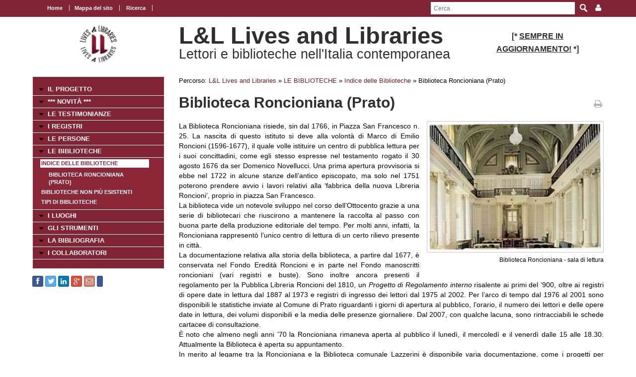

--- FILE ---
content_type: text/html; charset=UTF-8
request_url: https://www.movio.beniculturali.it/uniroma1/livesandlibraries/it/50/indice-delle-biblioteche/show/2/1186
body_size: 28174
content:
<!DOCTYPE html>
<!--[if lt IE 7]>      <html class="no-js lt-ie9 lt-ie8 lt-ie7"> <![endif]-->
<!--[if IE 7]>         <html class="no-js lt-ie9 lt-ie8"> <![endif]-->
<!--[if IE 8]>         <html class="no-js lt-ie9"> <![endif]-->
<!--[if gt IE 8]><!--> <html class="no-js"> <!--<![endif]-->
    <head><base href="https://www.movio.beniculturali.it/uniroma1/livesandlibraries/" />
        <meta charset="utf-8">
        <meta http-equiv="X-UA-Compatible" content="IE=edge,chrome=1">
        <title>Indice delle Biblioteche - L&amp;L Lives and Libraries</title>
        <meta name="viewport" content="width=device-width">
        <meta http-equiv="content-language" content="it" />
<meta name="keywords" content="" />
<meta name="description" content="" />        <script src="//ajax.googleapis.com/ajax/libs/jquery/1.8.2/jquery.min.js"></script>
        <script>window.jQuery || document.write('<script src="static/movio/templates/Movio/js/vendor/jquery-1.8.2.min.js"><\/script>')</script>
        <script src="static/movio/templates/Movio/js/vendor/modernizr-2.6.2.min.js"></script>
        <link rel="stylesheet" href="./cache/61171cf3fe37bba516ad472df37aaf65.css" type="text/css" media="screen" />        <link rel="stylesheet" type="text/css" href="static/movio/templates/Movio/../../../mediaelement/mediaelementplayer.css" charset="utf-8">
        <link rel="stylesheet" type="text/css" href="static/movio/templates/Movio/../../../js/slick/slick.css">
        <script type="text/javascript" src="./core/static/js/dejavu/loose/dejavu.min.js?v=1.6.0"></script><script type="text/javascript" src="./core/static/js/Glizy.js?v=1.6.0"></script><script type="text/javascript" src="./core/static/js/locale/it.js"></script><script type="text/javascript">
// <![CDATA[
if (typeof(Glizy)!='object') Glizy = {}; Glizy.baseUrl ="https://www.movio.beniculturali.it/uniroma1/livesandlibraries"; Glizy.ajaxUrl = "ajax.php?pageId=50&ajaxTarget=Page&action=";
// ]]>
</script><script type="text/javascript">
// <![CDATA[
if (typeof(Glizy)!='object') Glizy = {}; Glizy.slideShowSpeed = 8000;
// ]]>
</script><style type="text/css">h2 {
 font-family: "Titillium Web";
 font-size: 32pt;
 font-weight: normal 
 }</style><script type="text/javascript" src="./static/dagre-d3/d3.v3.js"></script><script type="text/javascript" src="./static/dagre-d3/dagre-d3.js"></script><script type="text/javascript" src="./static/dagre-d3/graphlib-dot.min.js"></script><link rel="stylesheet" type="text/css" media="all" href="./static/jquery/colorbox/glizy/colorbox.css" /><script type="text/javascript" src="./static/jquery/colorbox/jquery.colorbox-min.js"></script><script type="text/javascript">
// <![CDATA[
jQuery(document).ready(function() { jQuery("a.js-lightbox-image").colorbox({ photo:true, slideshow:true, slideshowAuto:true, slideshowSpeed: Glizy.slideShowSpeed, current: "{current} di {total}",
        previous: "precedente",
        next: "successiva",
        close: "chiudi",
        slideshowStart: "inizia slideshow",
        slideshowStop: "ferma slideshow" })  });
// ]]>
</script><script type="text/javascript">
// <![CDATA[
jQuery(document).ready(function() { jQuery("a.js-lightbox-inline").colorbox({inline:true, title: false})});
// ]]>
</script>    </head>
    <body class="page">
        <!--[if lt IE 7]>
            <p class="chromeframe">You are using an <strong>outdated</strong> browser. Please <a href="http://browsehappy.com/">upgrade your browser</a> or <a href="http://www.google.com/chromeframe/?redirect=true">activate Google Chrome Frame</a> to improve your experience.</p>
        <![endif]-->

		<!-- outer -->
        <div id="outer">
            <!-- metanavigation -->
            <div id="topbar">
                <div class="contentWrapper clearfix">
                    <nav class="langs">
                                            </nav>
                    <nav class="menu-top visible-tablet visible-desktop">
                        <ul class="navigationMenu" id="metanavigation"><li><a href="https://www.movio.beniculturali.it/uniroma1/livesandlibraries/it/1/l-l-lives-and-libraries" title="Home"><i class=""></i> Home</a></li><li><a href="https://www.movio.beniculturali.it/uniroma1/livesandlibraries/it/18/mappa-del-sito" title="Mappa del sito">Mappa del sito</a></li><li><a href="https://www.movio.beniculturali.it/uniroma1/livesandlibraries/it/ricerca" title="Ricerca"><i class=""></i> Ricerca</a></li></ul>                    </nav>

                    <div class="menu-dropdown pull-right">
                        <ul>
                            <li><a href="javascript:void(0)"><i class="icon fa fa-user"></i></a>
                                <ul id="cedf1f2a0251e5efaae513b563b817c95" class="dropdown-menu"><li><a href="https://www.movio.beniculturali.it/uniroma1/livesandlibraries/it/" title="Login">Login</a></li><li><a href="https://www.movio.beniculturali.it/uniroma1/livesandlibraries/it/" title="Registrati ora">Registrati ora</a></li><li><a href="https://www.movio.beniculturali.it/uniroma1/livesandlibraries/it/12/lost-password" title="Hai dimenticato la password?">Hai dimenticato la password?</a></li></ul>                            </li>
                        </ul>
                    </div>
                    <form method="get" class="top-search" action="https://www.movio.beniculturali.it/uniroma1/livesandlibraries/it/10/ricerca">
<p>
<label>Parola da ricercare:</label><input type="text" name="search" placeholder="Cerca"/>
<input type="submit" class="button" name="" value="Cerca"/>
</p>
</form>                </div>
            </div>
            <!-- metanavigation -->
            <div class="contentWrapper clearfix container-fluid">
                <!-- header -->
                <header class="clearfix row-fluid">
                    <div class="col-md-3 visible-tablet visible-desktop">
                        <p style="text-align: center;"><a href="it/1/l-l-lives-and-libraries"><img alt="logo 2" src="getImage.php?id=113&amp;w=170&amp;h=170&amp;c=0&amp;co=1&amp;f=0&amp;t=0&amp;.jpg" style="width: 80px; height: 80px;" title="logo 2" /></a></p>                    </div>
                    <div class="col-md-6">
                        <h1>L&L Lives and Libraries</h1>
                        <h2>Lettori e biblioteche nell'Italia contemporanea </h2>
                    </div>
                                        <div class="col-md-3 visible-tablet visible-desktop">
                        <h3 style="text-align: center;"><strong style="font-size: 1em;"><span><span>[*&nbsp;</span></span></strong><strong style="font-size: 1em;"><span><span><span style="text-decoration: underline;">SEMPRE IN AGGIORNAMENTO!</span></span></span></strong><strong style="font-size: 1em;"><span><span>&nbsp;*]</span></span></strong></h3>                    </div>
                                    </header>
                <!-- header -->

                <!-- show-nav-for-iphone -->
                <button type="button"  class="show-nav-for-iphone col-md-12" data-toggle="collapse" data-target="#nav-collapse">MENU DI NAVIGAZIONE</button>
                <!-- show-nav-for-iphone -->

               <!-- content-box -->
                <div class="content-box row-fluid">

            	<!-- aside sx -->
                <aside class="sx col-md-3">

                	<!-- nav-collapse -->
                	<div id="nav-collapse" class="collapse col-md-12">

                        <!-- nax sx -->
                        <nav class="menu-sx">
                            <ul class="navigationMenu" id="navigation"><li><a href="https://www.movio.beniculturali.it/uniroma1/livesandlibraries/it/6/il-progetto" title="IL PROGETTO">IL PROGETTO</a></li><li><a href="it/novita" title=" *** NOVITÀ ***"><i class=""></i>  *** NOVITÀ ***</a></li><li><a href="https://www.movio.beniculturali.it/uniroma1/livesandlibraries/it/155/le-testimonianze" title="LE TESTIMONIANZE">LE TESTIMONIANZE</a></li><li><a href="https://www.movio.beniculturali.it/uniroma1/livesandlibraries/it/20/i-registri" title="I REGISTRI">I REGISTRI</a></li><li><a href="https://www.movio.beniculturali.it/uniroma1/livesandlibraries/it/21/le-persone" title="LE PERSONE">LE PERSONE</a></li><li><a href="https://www.movio.beniculturali.it/uniroma1/livesandlibraries/it/22/le-biblioteche" title="LE BIBLIOTECHE">LE BIBLIOTECHE</a><ul><li><a href="it/indice-biblioteche" class="active" title="Indice delle Biblioteche"><i class=""></i> Indice delle Biblioteche</a><ul><li><a href="it/50/indice-delle-biblioteche/show/2/1186" title="Biblioteca Roncioniana (Prato)"><i class=""></i> Biblioteca Roncioniana (Prato)</a></li></ul></li><li><a href="it/indice-delle-biblioteche-non-piu-esistenti" title="Biblioteche non più esistenti"><i class=""></i> Biblioteche non più esistenti</a></li><li><a href="it/indice-dei-tipi-di-biblioteche" title="Tipi di Biblioteche"><i class=""></i> Tipi di Biblioteche</a></li></ul></li><li><a href="https://www.movio.beniculturali.it/uniroma1/livesandlibraries/it/23/i-luoghi" title="I LUOGHI">I LUOGHI</a></li><li><a href="https://www.movio.beniculturali.it/uniroma1/livesandlibraries/it/27/gli-strumenti" title="GLI STRUMENTI">GLI STRUMENTI</a></li><li><a href="https://www.movio.beniculturali.it/uniroma1/livesandlibraries/it/25/la-bibliografia" title="LA BIBLIOGRAFIA">LA BIBLIOGRAFIA</a></li><li><a href="https://www.movio.beniculturali.it/uniroma1/livesandlibraries/it/26/i-collaboratori" title="I COLLABORATORI">I COLLABORATORI</a></li></ul>                        </nav>
                        <!-- nav sx -->

                     </div>
                    <!-- nav-collapse -->

                    <!-- show-nav-for-iphone -->
                    <button type="button"  class="show-nav-for-iphone info-menu col-md-12" data-toggle="collapse" data-target="#nav-collapse-informazioni">INFORMAZIONI</button>
                    <!-- show-nav-for-iphone -->

                    <!-- nav-collapse -->
                	<div id="nav-collapse-informazioni" class="">
                                                
    
        <a target="_blank" style="background-image:none; text-decoration:none;" id="btn_facebook" name="facebook" href="https://facebook.com/sharer/sharer.php?u=https%3A%2F%2Fwww.movio.beniculturali.it%2Funiroma1%2Flivesandlibraries%2Fit%2F50%2Findice-delle-biblioteche%2Fshow%2F2%2F1186" title="Condividi su Facebook!" class="btn btn-facebook btn-social-icon btn-xs">
            <i style="text-decoration:none;" class="fa fa-facebook"></i>
        </a>
    
    
    

    
        <a target="_blank" style="background-image:none; text-decoration:none;" id="btn_twitter" name="twitter" href="https://twitter.com/share" title="Condividi su Twitter!" class="btn btn-twitter btn-social-icon btn-xs">
            <i style="text-decoration:none;" class="fa fa-twitter"></i>
        </a>
    
    
    

    
        <a target="_blank" style="background-image:none; text-decoration:none;" id="btn_linkedin" name="linkedin" href="http://www.linkedin.com/shareArticle?mini=true&amp;url=https%3A%2F%2Fwww.movio.beniculturali.it%2Funiroma1%2Flivesandlibraries%2Fit%2F50%2Findice-delle-biblioteche%2Fshow%2F2%2F1186&amp;title=Indice delle Biblioteche" title="Condividi su Linkedin!" class="btn btn-linkedin btn-social-icon btn-xs">
            <i style="text-decoration:none;" class="fa fa-linkedin"></i>
        </a>
    
    
    

    
        <a target="_blank" style="background-image:none; text-decoration:none;" id="btn_google-plus" name="google-plus" href="https://plus.google.com/share?url=https%3A%2F%2Fwww.movio.beniculturali.it%2Funiroma1%2Flivesandlibraries%2Fit%2F50%2Findice-delle-biblioteche%2Fshow%2F2%2F1186" title="Condividi su Google-plus!" class="btn btn-google-plus btn-social-icon btn-xs">
            <i style="text-decoration:none;" class="fa fa-google-plus"></i>
        </a>
    
    
    

    
        <a target="_blank" style="background-image:none; text-decoration:none;" id="btn_mail" name="mail" href="mailto:?body=Visita questa pagina: https%3A%2F%2Fwww.movio.beniculturali.it%2Funiroma1%2Flivesandlibraries%2Fit%2F50%2Findice-delle-biblioteche%2Fshow%2F2%2F1186&amp;subject=Indice delle Biblioteche" title="Invia link!" class="btn btn-adn btn-social-icon btn-xs">
            <i style="text-decoration:none;" class="fa fa-envelope-o"></i>
        </a>
    
    
    

    
    
        <script>/*<![CDATA[*/(function(d, s, id) {
          var js, fjs = d.getElementsByTagName(s)[0];
          if (d.getElementById(id)) return;
          js = d.createElement(s); js.id = id;
          js.src = "//connect.facebook.net/it_IT/sdk.js#xfbml=1&version=v2.0";
          fjs.parentNode.insertBefore(js, fjs);
        }(document, 'script', 'facebook-jssdk'));
        /*]]>*/</script>
        <div data-layout="button_count" data-action="like" data-show-faces="false" data-share="false" style="cursor: default;" id="btn_fbLike" name="fbLike" data-href="http://www.facebook.com/plugins/like.php?href=https%3A%2F%2Fwww.movio.beniculturali.it%2Funiroma1%2Flivesandlibraries%2Fit%2F50%2Findice-delle-biblioteche%2Fshow%2F2%2F1186&amp;width&amp;layout=box_count&amp;action=like&amp;show_faces=false&amp;share=false" class="fb-like btn btn-facebook btn-xs">
        </div>
        <div id="fb-root"></div>
    
    
                    </div>
                    <!-- nav-collapse -->

                </aside>
                <!-- aside sx -->

                <!-- article -->
                <article class="main-content col-md-9">

                	<!-- breadcrumb -->
                    <nav class="breadcrumb">
                        <ul class="">
	<li>Percorso:</li>
	<li><a href="https://www.movio.beniculturali.it/uniroma1/livesandlibraries/it/1/l-l-lives-and-libraries" title="L&amp;L  Lives and Libraries">L&amp;L  Lives and Libraries</a><span> &raquo; </span></li><li><a href="https://www.movio.beniculturali.it/uniroma1/livesandlibraries/it/22/le-biblioteche" title="LE BIBLIOTECHE">LE BIBLIOTECHE</a><span> &raquo; </span></li><li><a href="it/indice-biblioteche" title="Indice delle Biblioteche"><i class=""></i> Indice delle Biblioteche</a><span> &raquo; </span></li><li><span class="current">Biblioteca Roncioniana (Prato)</span></li>
</ul>                    </nav>
                    <!-- breadcrumb -->
                    <div class="box-title">
                        <h1>Biblioteca Roncioniana (Prato)</h1>                        <a href="javascript:window.print()" class="print-ico"><i class="fa fa-print fa fa-grey"></i></a>
                    </div>
                    <fieldset  id="relations"></fieldset><div class="clearfix">
  <div class="col-md-5 block-inner-aside pull-right col-xs-12">
    

    
      <figure class="main-img align-right clearfix">
        <a title="Biblioteca Roncioniana - sala di lettura" class="js-lightbox-image" href="getImage.php?id=659&amp;w=800&amp;h=600&amp;c=0&amp;co=1&amp;f=0&amp;t=0&amp;.jpg" data-type="image"><img  src="./cache/cache_5104218061df0aa1278adbcbf59a6986_a8a15a838315800bd482efd320f41752.jpg" alt="Biblioteca Roncioniana - sala di lettura" title="Biblioteca Roncioniana - sala di lettura" width="400" height="265"/></a>
        <figcaption class="description" style="max-width:400px">Biblioteca Roncioniana - sala di lettura</figcaption>
      </figure>
    

    <div style="width:490px;display:none" class="block-my-pop-up js-thesaurus-popup">
      <div style="top:0;right:0;margin:-15px 15px 0 0;" class="arrow"></div>
        <h2 class="block-title js-thesaurus-title"></h2>
        <div class="block-my-pop-up-container js-thesaurus-result" style="height: 400px;overflow:auto;">
            <div class="results-content"></div>
        </div>
    </div>
  </div>

  
    

      
        
          
          <p>La Biblioteca Roncioniana risiede, sin dal 1766, in Piazza San Francesco n. 25. La nascita di questo istituto si deve alla volont&agrave; di Marco di Emilio Roncioni (1596-1677), il quale volle istituire un centro di pubblica lettura per i suoi concittadini, come egli stesso espresse nel testamento rogato il 30 agosto 1676 da ser Domenico Novellucci. Una prima apertura provvisoria si ebbe nel 1722 in alcune stanze dell&rsquo;antico episcopato, ma solo nel 1751 poterono prendere avvio i lavori relativi alla &lsquo;fabbrica della nuova Libreria Roncioni&rsquo;, proprio in piazza San Francesco.<br />La biblioteca vide un notevole sviluppo nel corso dell&rsquo;Ottocento grazie a una serie di bibliotecari che riuscirono a mantenere la raccolta al passo con buona parte della produzione editoriale del tempo. Per molti anni, infatti, la Roncioniana rappresent&ograve; l&rsquo;unico centro di lettura di un certo rilievo presente in citt&agrave;.<br />La documentazione relativa alla storia della biblioteca, a partire dal 1677, &egrave; conservata nel Fondo Eredit&agrave; Roncioni e in parte nel Fondo manoscritti roncioniani (vari registri e buste). Sono inoltre ancora presenti il regolamento per la Pubblica Libreria Roncioni del 1810, un <em>Progetto di Regolamento interno</em> risalente ai primi del &lsquo;900, oltre ai registri di opere date in lettura dal 1887 al 1973 e registri di ingresso dei lettori dal 1975 al 2002. Per l&rsquo;arco di tempo dal 1976 al 2001 sono disponibili le statistiche inviate al Comune di Prato riguardanti i giorni di apertura al pubblico, l&rsquo;orario, il numero dei lettori e delle opere date in lettura, dei volumi disponibili e la media delle presenze giornaliere. Dal 2007, con qualche lacuna, sono rintracciabili le schede cartacee di consultazione.<br />&Egrave; noto che almeno negli anni &rsquo;70 la Roncioniana rimaneva aperta al pubblico il luned&igrave;, il mercoled&igrave; e il venerd&igrave; dalle 15 alle 18.30. Attualmente la Biblioteca &egrave; aperta su appuntamento.<br />In merito al legame tra la Roncioniana e la Biblioteca comunale Lazzerini &egrave; disponibile varia documentazione, come i progetti per l&rsquo;unione delle due biblioteche, relativi agli anni 1836-1928, e una convenzione stipulata tra Roncioniana e il Comune di Prato nel 1928.<br />I fondi della biblioteca sono prevalentemente di ambito umanistico, con un interesse particolare intorno alla storia e alla cultura locale. Pregevole &egrave; la raccolta di periodici pratesi editi tra 1867 e 1955 &ndash; videro la luce in quegli anni oltre 150 testate &ndash; dove &egrave; possibile rintracciare la storia e la vita della citt&agrave;, in particolare del suo sviluppo industriale. La biblioteca conserva, tra le altre, le carte del celebre filologo e archivista Cesare Guasti, con documentazione relativa soprattutto alla storia locale e regionale, e dalla quale emerge in filigrana gran parte della produzione bibliografica pratese.</p><p style="text-align: right;"><em>Letizia Vagli</em></p><p>Sito della Biblioteca: &lt;<a href="http://www.roncioniana.it/" rel="external">www.roncioniana.it/</a>&gt;</p><p>Anagrafe biblioteche italiane: &lt;<a href="http://anagrafe.iccu.sbn.it/isil/IT-PO0005" rel="external">anagrafe.iccu.sbn.it/isil/IT-PO0005</a>&gt;</p><p>&nbsp;</p><p><em>Archivi, biblioteche, musei pratesi: s</em><em>istema integrato per la storia locale: guida descrittiva</em>, a cura di Livia Draghici, Prato, Biblioteca comunale A. Lazzerini, 1994, p. 49-93.</p><p>&laquo;Bollettino roncioniano: periodico d&rsquo;informazione della Biblioteca Roncioniana di Prato&raquo;, a. I (2001).</p><p style="text-align: right;"><em>Si ringrazia Giovanni Pestelli<br />per le notizie e il supporto bibliografico</em></p>
        
      

      

      

      

    

      

      
        
          <div class="clearfix-left clearfix-right">
            
            <div class="slider imageList clearfix js-imageList">
              <div class="slide"><a title="Biblioteca Roncioniana - sala di lettura (1950 circa)" class="js-lightbox-image" href="getImage.php?id=1339&amp;w=800&amp;h=600&amp;c=0&amp;co=1&amp;f=0&amp;t=0&amp;.jpg" data-type="image"><img  src="./cache/cache_5104218061df0aa1278adbcbf59a6986_90d338ec2f5dea1556ac01d02f9a1cf9.jpg" alt="Biblioteca Roncioniana - sala di lettura (1950 circa)" title="Biblioteca Roncioniana - sala di lettura (1950 circa)" width="72" height="86"/></a></div>
            </div>
          </div>
        
      

      

      

    
  

  
  
  <span><article class="box collapsible big relationImageLink">
    <h1>Città <i class="ico-box fa fa-link"></i></h1>
    <button data-toggle="collapse" class="show-content-box" type="button" data-target="#attribute5"></button>
    <div class="collapse" id="attribute5">
        <div class="container">
            
                <div class='row-fluid'>
                    <div class="item col-md-4">
                        <figure><a href="https://www.movio.beniculturali.it/uniroma1/livesandlibraries/it/50/indice-delle-biblioteche/show/1/1185" title="Prato"><img  src="./cache/cache_5104218061df0aa1278adbcbf59a6986_8c1b3656ffb8c57e86e53d7f51a9f7c0.jpg" alt="Prato" title="Prato" width="86" height="86"/></a></figure>
                        <h2><a href="https://www.movio.beniculturali.it/uniroma1/livesandlibraries/it/50/indice-delle-biblioteche/show/1/1185" title="Prato">Prato</a></h2>
                    </div>
                </div>
            
        </div>
    </div>
</article><article class="box collapsible big relationLink">
    <h1>Tipi di biblioteche <i class="ico-box fa fa-link"></i></h1>
    <button data-toggle="collapse" class="show-content-box" type="button" data-target="#attribute31"></button>
    <div class="collapse" id="attribute31">
        <div class="container">
            <div class="row-fluid">
                <ul class="item-list">
                    <li><a href="https://www.movio.beniculturali.it/uniroma1/livesandlibraries/it/50/indice-delle-biblioteche/show/10/436" title="Biblioteche ecclesiastiche">Biblioteche ecclesiastiche</a></li>
                </ul>
            </div>
        </div>
    </div>
</article></span>
  <span><article class="box collapsible big relationLink">
    <h1>Testimonianze <i class="ico-box fa fa-link"></i></h1>
    <button data-toggle="collapse" class="show-content-box" type="button" data-target="#__entity4"></button>
    <div class="collapse" id="__entity4">
        <div class="container">
            <div class="row-fluid">
                <ul class="item-list">
                    <li><a href="https://www.movio.beniculturali.it/uniroma1/livesandlibraries/it/50/indice-delle-biblioteche/show/4/1188" title="Lumini (1910b)">Lumini (1910b)</a></li>
                </ul>
            </div>
        </div>
    </div>
</article></span>
  <span><article class="box collapsible big">
    <h1>Relazioni</h1>
    <button data-toggle="collapse" class="show-content-box" type="button" data-target="#document_graph"></button>
    <div id="document_graph" style="text-align: center;">
        <svg width="800" height="600">
          <g transform="translate(20, 20)"/>
        </svg>
    </div>
</article>
<script>
        function tryDraw() {
            var result;
            try {
                result = graphlibDot.parse('digraph \"\" {    \"Biblioteca Roncioniana (Prato)\" [label=\"<div class=\'main-node\'>Biblioteca Roncioniana (Prato)</div>\",style=\"rounded,filled\", height=0.4, color=\"#cfced3\", fillcolor=\"#cfced3\", fontcolor=white, fontsize=13];\"Prato\" [label=\"<div><a href=\'https://www.movio.beniculturali.it/uniroma1/livesandlibraries/it/50/indice-delle-biblioteche/show/1/1185\'>Prato</a></div>\"];\"Biblioteca Roncioniana (Prato)\" -> \"Città\";\"Città\" -> \"Prato\";\"Città\" [label=\"<div>Città</div>\"];\"Biblioteche ecclesiastiche\" [label=\"<div><a href=\'https://www.movio.beniculturali.it/uniroma1/livesandlibraries/it/50/indice-delle-biblioteche/show/10/436\'>Biblioteche ecclesiastiche</a></div>\"];\"Biblioteca Roncioniana (Prato)\" -> \"Tipi di biblioteche\";\"Tipi di biblioteche\" -> \"Biblioteche ecclesiastiche\";\"Tipi di biblioteche\" [label=\"<div>Tipi di biblioteche</div>\"];\"Biblioteche\" -> \"Biblioteca Roncioniana (Prato)\";\"Biblioteche\" [label=\"<div>Biblioteche</div>\"];\"Lumini (1910b)\" [label=\"<div><a href=\'https://www.movio.beniculturali.it/uniroma1/livesandlibraries/it/50/indice-delle-biblioteche/show/4/1188\'>Lumini (1910b)</a></div>\"];\"Biblioteche\" -> \"Lumini (1910b)\";\"Lumini (1910b)\" -> \"Testimonianze\";\"Testimonianze\" [label=\"<div>Testimonianze</div>\"];}');
            } catch (e) {
                alert('Errore di caricamento del grafo!');
                throw e;
            }

            if (result) {
                var svg = d3.select("svg");
                var svgGroup = svg.append('g');
                var renderer = new dagreD3.Renderer();
                var layout = renderer.run(result, svgGroup);

                //var parentWidth = parseInt($(svg).parent().css('width').replace('px', '')) - 250;
                var parentWidth = 800;
                svg.attr('width', parentWidth);
                svg.attr('height', layout.graph().height + 250);
                var xCenterOffset = (svg.attr('width') - layout.graph().width) / 2;
                svgGroup.attr('transform', 'translate(' + xCenterOffset + ', 100)');
            }
        }

        function fixBaseTagProblem() {
            $('g[class^="edgePaths"]').find('path').each(function() {
                $(this).attr('marker-end', 'url(' + window.location + '#arrowhead)');
            });
        }

        function selectRootNode() {
            $('div[class="main-node"]').parent().parent().parent().parent().children('rect').attr('class', 'main-node');
        }

        $(window).bind('load', function() {
            tryDraw();
            fixBaseTagProblem();
            selectRootNode();
            $('.collapsible').children('div').addClass('collapse');
        });
</script></span>


</div>                                	</article>
            	<!-- article -->

                </div>
               <!-- content-box -->

            </div>
            <!-- content -->

        </div>
        <!-- outer -->

       <footer>
            <div class="contentWrapper clearfix">
            	<div class="logo-footer">
                    <a href="http://www.movio.beniculturali.it" title="Movio"><img src="static/movio/templates/Movio/img/logo_movio.png" alt="Movio - Online Virtual Exhibition" title="Movio - Online Virtual Exhibition" width="109" height="44"></a>
                    <a href="http://web.uniroma1.it/lcm/home" rel="external" title=""><img alt="Logoi" title="Logoi" src="getImage.php?id=473"/></a>               </div>
                                <div class="box">
                    <div id="nav-collapse-box1">
                        <nav>
                           <ul class="navigationMenu" id="metanavigation"><li><a href="https://www.movio.beniculturali.it/uniroma1/livesandlibraries/it/1/l-l-lives-and-libraries" title="Home"><i class=""></i> Home</a></li><li><a href="https://www.movio.beniculturali.it/uniroma1/livesandlibraries/it/contatti" title="Contatti"><i class=""></i> Contatti</a></li></ul>                        </nav>
                    </div>
                </div>
                                            </div>
            <div id="info-page" class="visible-desktop">
                <div class="contentWrapper container-fluid">
                    <p class="pull-left">&copy;  Sapienza Università di Roma, Dipartimento di Lettere e culture moderne</p>
                    <p class="pull-right">pagina creata il 24/11/2018 23:52:16, ultima modifica 04/01/2021 18:57:03</p>
                </div>
            </div>
        </footer>

        <script src="static/movio/templates/Movio/js/bootstrap.min.js"></script>
        <script src="static/movio/templates/Movio/js/main.js"></script>
        <script src="static/movio/templates/Movio/../../js/movio.js"></script>
        <script src="static/movio/templates/Movio/../../../mediaelement/mediaelement-and-player.js" type="text/javascript"></script>
        <script src="static/movio/templates/Movio/../../../js/slick/slick.min.js"></script>
    </body>
</html>


--- FILE ---
content_type: text/javascript
request_url: https://www.movio.beniculturali.it/uniroma1/livesandlibraries/static/dagre-d3/graphlib-dot.min.js
body_size: 43292
content:
(function a(b,c,d){function e(g,h){if(!c[g]){if(!b[g]){var j=typeof require=="function"&&require;if(!h&&j)return j(g,!0);if(f)return f(g,!0);throw new Error("Cannot find module '"+g+"'")}var k=c[g]={exports:{}};b[g][0].call(k.exports,function(a){var c=b[g][1][a];return e(c?c:a)},k,k.exports,a,b,c,d)}return c[g].exports}var f=typeof require=="function"&&require;for(var g=0;g<d.length;g++)e(d[g]);return e})({1:[function(a,b,c){var d=typeof self!="undefined"?self:typeof window!="undefined"?window:{};d.graphlibDot=a("./index")},{"./index":2}],2:[function(a,b,c){var d=a("./lib/parse"),e=a("./lib/write"),f=a("./lib/version");b.exports={DotGraph:a("./lib/DotGraph"),DotDigraph:a("./lib/DotDigraph"),parse:d,decode:d,parseMany:d.parseMany,write:e,encode:e,version:f,type:"dot",buffer:!1}},{"./lib/DotDigraph":3,"./lib/DotGraph":4,"./lib/parse":8,"./lib/version":9,"./lib/write":10}],3:[function(a,b,c){var d=a("graphlib").CDigraph,e=a("./dotify"),f=e(d);b.exports=f,f.fromDigraph=function(a){var b=new f,c=a.graph();return c!==undefined&&b.graph(c),a.eachNode(function(a,c){c===undefined?b.addNode(a):b.addNode(a,c)}),a.eachEdge(function(a,c,d,e){e===undefined?b.addEdge(null,c,d):b.addEdge(null,c,d,e)}),b}},{"./dotify":7,graphlib:11}],4:[function(a,b,c){var d=a("graphlib").CGraph,e=a("./dotify"),f=e(d);b.exports=f,f.fromGraph=function(a){var b=new f,c=a.graph();return c!==undefined&&b.graph(c),a.eachNode(function(a,c){c===undefined?b.addNode(a):b.addNode(a,c)}),a.eachEdge(function(a,c,d,e){e===undefined?b.addEdge(null,c,d):b.addEdge(null,c,d,e)}),b}},{"./dotify":7,graphlib:11}],5:[function(a,b,c){function e(){this._indent="",this._content="",this._shouldIndent=!0}b.exports=e;var d="    ";e.prototype.indent=function(){this._indent+=d},e.prototype.unindent=function(){this._indent=this._indent.slice(d.length)},e.prototype.writeLine=function(a){this.write((a||"")+"\n"),this._shouldIndent=!0},e.prototype.write=function(a){this._shouldIndent&&(this._shouldIndent=!1,this._content+=this._indent),this._content+=a},e.prototype.toString=function(){return this._content}},{}],6:[function(a,b,c){b.exports=function(){function a(a){return'"'+a.replace(/\\/g,"\\\\").replace(/"/g,'\\"').replace(/\x08/g,"\\b").replace(/\t/g,"\\t").replace(/\n/g,"\\n").replace(/\f/g,"\\f").replace(/\r/g,"\\r").replace(/[\x00-\x07\x0B\x0E-\x1F\x80-\uFFFF]/g,escape)+'"'}var b={parse:function(b,c){function i(a,b,c){var d=a,e=c-a.length;for(var f=0;f<e;f++)d=b+d;return d}function j(a){var b=a.charCodeAt(0),c,d;return b<=255?(c="x",d=2):(c="u",d=4),"\\"+c+i(b.toString(16).toUpperCase(),"0",d)}function k(a){if(e<g)return;e>g&&(g=e,h=[]),h.push(a)}function l(){var a,b;b=m();if(b!==null){a=[];while(b!==null)a.push(b),b=m()}else a=null;return a}function m(){var a,c,d,g,h,i,j,l,m,o,p,q,r,s,t,u;s=e,t=e,a=[],c=N();while(c!==null)a.push(c),c=N();if(a!==null){u=e,c=J(),c!==null?(d=N(),d!==null?c=[c,d]:(c=null,e=u)):(c=null,e=u),c=c!==null?c:"";if(c!==null){d=K();if(d!==null){g=[],h=N();while(h!==null)g.push(h),h=N();if(g!==null){h=D(),h=h!==null?h:"";if(h!==null){i=[],j=N();while(j!==null)i.push(j),j=N();if(i!==null){b.charCodeAt(e)===123?(j="{",e++):(j=null,f===0&&k('"{"'));if(j!==null){l=[],m=N();while(m!==null)l.push(m),m=N();if(l!==null){m=n(),m=m!==null?m:"";if(m!==null){o=[],p=N();while(p!==null)o.push(p),p=N();if(o!==null){b.charCodeAt(e)===125?(p="}",e++):(p=null,f===0&&k('"}"'));if(p!==null){q=[],r=N();while(r!==null)q.push(r),r=N();q!==null?a=[a,c,d,g,h,i,j,l,m,o,p,q]:(a=null,e=t)}else a=null,e=t}else a=null,e=t}else a=null,e=t}else a=null,e=t}else a=null,e=t}else a=null,e=t}else a=null,e=t}else a=null,e=t}else a=null,e=t}else a=null,e=t}else a=null,e=t;return a!==null&&(a=function(a,b,c,d){return{type:b,id:c,stmts:d}}(s,a[2],a[4],a[8])),a===null&&(e=s),a}function n(){var a,c,d,g,h,i,j,l,m,n,p;m=e,n=e,a=o();if(a!==null){c=[],d=N();while(d!==null)c.push(d),d=N();if(c!==null){b.charCodeAt(e)===59?(d=";",e++):(d=null,f===0&&k('";"')),d=d!==null?d:"";if(d!==null){g=[],p=e,h=[],i=N();while(i!==null)h.push(i),i=N();if(h!==null){i=o();if(i!==null){j=[],l=N();while(l!==null)j.push(l),l=N();j!==null?(b.charCodeAt(e)===59?(l=";",e++):(l=null,f===0&&k('";"')),l=l!==null?l:"",l!==null?h=[h,i,j,l]:(h=null,e=p)):(h=null,e=p)}else h=null,e=p}else h=null,e=p;while(h!==null){g.push(h),p=e,h=[],i=N();while(i!==null)h.push(i),i=N();if(h!==null){i=o();if(i!==null){j=[],l=N();while(l!==null)j.push(l),l=N();j!==null?(b.charCodeAt(e)===59?(l=";",e++):(l=null,f===0&&k('";"')),l=l!==null?l:"",l!==null?h=[h,i,j,l]:(h=null,e=p)):(h=null,e=p)}else h=null,e=p}else h=null,e=p}g!==null?a=[a,c,d,g]:(a=null,e=n)}else a=null,e=n}else a=null,e=n}else a=null,e=n;return a!==null&&(a=function(a,b,c){var d=[b];for(var e=0;e<c.length;++e)d.push(c[e][1]);return d}(m,a[0],a[3])),a===null&&(e=m),a}function o(){var a;return a=p(),a===null&&(a=s(),a===null&&(a=t(),a===null&&(a=q(),a===null&&(a=r())))),a}function p(){var a,b,c,d,f;d=e,f=e,a=G(),a===null&&(a=E(),a===null&&(a=F()));if(a!==null){b=[],c=N();while(c!==null)b.push(c),c=N();b!==null?(c=u(),c!==null?a=[a,b,c]:(a=null,e=f)):(a=null,e=f)}else a=null,e=f;return a!==null&&(a=function(a,b,c){return{type:"attr",attrType:b,attrs:c||{}}}(d,a[0],a[2])),a===null&&(e=d),a}function q(){var a,c,d,g,h,i,j;i=e,j=e,a=D();if(a!==null){c=[],d=N();while(d!==null)c.push(d),d=N();if(c!==null){b.charCodeAt(e)===61?(d="=",e++):(d=null,f===0&&k('"="'));if(d!==null){g=[],h=N();while(h!==null)g.push(h),h=N();g!==null?(h=D(),h!==null?a=[a,c,d,g,h]:(a=null,e=j)):(a=null,e=j)}else a=null,e=j}else a=null,e=j}else a=null,e=j;return a!==null&&(a=function(a,b,c){var d={};return d[b]=c,{type:"inlineAttr",attrs:d}}(i,a[0],a[4])),a===null&&(e=i),a}function r(){var a,b,c,d,f;d=e,f=e,a=A();if(a!==null){b=[],c=N();while(c!==null)b.push(c),c=N();b!==null?(c=u(),c=c!==null?c:"",c!==null?a=[a,b,c]:(a=null,e=f)):(a=null,e=f)}else a=null,e=f;return a!==null&&(a=function(a,b,c){return{type:"node",id:b,attrs:c||{}}}(d,a[0],a[2])),a===null&&(e=d),a}function s(){var a,b,c,d,f,g,h;g=e,h=e,a=z();if(a!==null){b=[],c=N();while(c!==null)b.push(c),c=N();if(b!==null){c=x();if(c!==null){d=[],f=N();while(f!==null)d.push(f),f=N();d!==null?(f=u(),f=f!==null?f:"",f!==null?a=[a,b,c,d,f]:(a=null,e=h)):(a=null,e=h)}else a=null,e=h}else a=null,e=h}else a=null,e=h;return a!==null&&(a=function(a,b,c,d){var e=[b];for(var f=0;f<c.length;++f)e.push(c[f]);return{type:"edge",elems:e,attrs:d||{}}}(g,a[0],a[2],a[4])),a===null&&(e=g),a}function t(){var a,c,d,g,h,i,j,l,m,o;j=e,l=e,m=e,a=I();if(a!==null){c=[],d=N();while(d!==null)c.push(d),d=N();if(c!==null){o=e,d=D();if(d!==null){g=[],h=N();while(h!==null)g.push(h),h=N();g!==null?d=[d,g]:(d=null,e=o)}else d=null,e=o;d=d!==null?d:"",d!==null?a=[a,c,d]:(a=null,e=m)}else a=null,e=m}else a=null,e=m;a=a!==null?a:"";if(a!==null){b.charCodeAt(e)===123?(c="{",e++):(c=null,f===0&&k('"{"'));if(c!==null){d=[],g=N();while(g!==null)d.push(g),g=N();if(d!==null){g=n(),g=g!==null?g:"";if(g!==null){h=[],i=N();while(i!==null)h.push(i),i=N();h!==null?(b.charCodeAt(e)===125?(i="}",e++):(i=null,f===0&&k('"}"')),i!==null?a=[a,c,d,g,h,i]:(a=null,e=l)):(a=null,e=l)}else a=null,e=l}else a=null,e=l}else a=null,e=l}else a=null,e=l;return a!==null&&(a=function(a,b,c){return b=b[2]||[],{type:"subgraph",id:b[0],stmts:c}}(j,a[0],a[3])),a===null&&(e=j),a}function u(){var a,b,c,d,f,g,h;f=e,g=e,a=v();if(a!==null){b=[],h=e,c=[],d=N();while(d!==null)c.push(d),d=N();c!==null?(d=v(),d!==null?c=[c,d]:(c=null,e=h)):(c=null,e=h);while(c!==null){b.push(c),h=e,c=[],d=N();while(d!==null)c.push(d),d=N();c!==null?(d=v(),d!==null?c=[c,d]:(c=null,e=h)):(c=null,e=h)}b!==null?a=[a,b]:(a=null,e=g)}else a=null,e=g;return a!==null&&(a=function(a,b,c){var d=b;for(var e=0;e<c.length;++e)d=R(d,c[e][1]);return d}(f,a[0],a[1])),a===null&&(e=f),a}function v(){var a,c,d,g,h,i,j;i=e,j=e,b.charCodeAt(e)===91?(a="[",e++):(a=null,f===0&&k('"["'));if(a!==null){c=[],d=N();while(d!==null)c.push(d),d=N();if(c!==null){d=w(),d=d!==null?d:"";if(d!==null){g=[],h=N();while(h!==null)g.push(h),h=N();g!==null?(b.charCodeAt(e)===93?(h="]",e++):(h=null,f===0&&k('"]"')),h!==null?a=[a,c,d,g,h]:(a=null,e=j)):(a=null,e=j)}else a=null,e=j}else a=null,e=j}else a=null,e=j;return a!==null&&(a=function(a,b){return b}(i,a[2])),a===null&&(e=i),a}function w(){var a,c,d,g,h,i,j,l,m;j=e,l=e,a=y();if(a!==null){c=[],m=e,d=[],g=N();while(g!==null)d.push(g),g=N();if(d!==null){b.charCodeAt(e)===44?(g=",",e++):(g=null,f===0&&k('","')),g=g!==null?g:"";if(g!==null){h=[],i=N();while(i!==null)h.push(i),i=N();h!==null?(i=y(),i!==null?d=[d,g,h,i]:(d=null,e=m)):(d=null,e=m)}else d=null,e=m}else d=null,e=m;while(d!==null){c.push(d),m=e,d=[],g=N();while(g!==null)d.push(g),g=N();if(d!==null){b.charCodeAt(e)===44?(g=",",e++):(g=null,f===0&&k('","')),g=g!==null?g:"";if(g!==null){h=[],i=N();while(i!==null)h.push(i),i=N();h!==null?(i=y(),i!==null?d=[d,g,h,i]:(d=null,e=m)):(d=null,e=m)}else d=null,e=m}else d=null,e=m}c!==null?a=[a,c]:(a=null,e=l)}else a=null,e=l;return a!==null&&(a=function(a,b,c){var d=b;for(var e=0;e<c.length;++e)d=R(d,c[e][3]);return d}(j,a[0],a[1])),a===null&&(e=j),a}function x(){var a,c,d,g,h,i,j,l;i=e,j=e,l=e,b.substr(e,2)==="--"?(a="--",e+=2):(a=null,f===0&&k('"--"')),a!==null?(c=function(a){return Q}(e)?null:"",c!==null?a=[a,c]:(a=null,e=l)):(a=null,e=l),a===null&&(l=e,b.substr(e,2)==="->"?(a="->",e+=2):(a=null,f===0&&k('"->"')),a!==null?(c=function(a){return Q}(e)?"":null,c!==null?a=[a,c]:(a=null,e=l)):(a=null,e=l));if(a!==null){c=[],d=N();while(d!==null)c.push(d),d=N();if(c!==null){d=z();if(d!==null){g=[],h=N();while(h!==null)g.push(h),h=N();g!==null?(h=x(),h=h!==null?h:"",h!==null?a=[a,c,d,g,h]:(a=null,e=j)):(a=null,e=j)}else a=null,e=j}else a=null,e=j}else a=null,e=j;return a!==null&&(a=function(a,b,c){var d=[b];for(var e=0;e<c.length;++e)d.push(c[e]);return d}(i,a[2],a[4])),a===null&&(e=i),a}function y(){var a,c,d,g,h,i,j,l;i=e,j=e,a=D();if(a!==null){l=e,c=[],d=N();while(d!==null)c.push(d),d=N();if(c!==null){b.charCodeAt(e)===61?(d="=",e++):(d=null,f===0&&k('"="'));if(d!==null){g=[],h=N();while(h!==null)g.push(h),h=N();g!==null?(h=D(),h!==null?c=[c,d,g,h]:(c=null,e=l)):(c=null,e=l)}else c=null,e=l}else c=null,e=l;c=c!==null?c:"",c!==null?a=[a,c]:(a=null,e=j)}else a=null,e=j;return a!==null&&(a=function(a,b,c){var d={};return d[b]=c[3],d}(i,a[0],a[1])),a===null&&(e=i),a}function z(){var a,b;return a=t(),a===null&&(b=e,a=A(),a!==null&&(a=function(a,b){return{type:"node",id:b,attrs:{}}}(b,a)),a===null&&(e=b)),a}function A(){var a,b,c,d,f;d=e,f=e,a=D();if(a!==null){b=[],c=N();while(c!==null)b.push(c),c=N();b!==null?(c=B(),c=c!==null?c:"",c!==null?a=[a,b,c]:(a=null,e=f)):(a=null,e=f)}else a=null,e=f;return a!==null&&(a=function(a,b){return b}(d,a[0])),a===null&&(e=d),a}function B(){var a,c,d,g,h,i,j,l,m;l=e,b.charCodeAt(e)===58?(a=":",e++):(a=null,f===0&&k('":"'));if(a!==null){c=[],d=N();while(d!==null)c.push(d),d=N();if(c!==null){d=D();if(d!==null){g=[],h=N();while(h!==null)g.push(h),h=N();if(g!==null){m=e,b.charCodeAt(e)===58?(h=":",e++):(h=null,f===0&&k('":"'));if(h!==null){i=[],j=N();while(j!==null)i.push(j),j=N();i!==null?(j=C(),j!==null?h=[h,i,j]:(h=null,e=m)):(h=null,e=m)}else h=null,e=m;h=h!==null?h:"",h!==null?a=[a,c,d,g,h]:(a=null,e=l)}else a=null,e=l}else a=null,e=l}else a=null,e=l}else a=null,e=l;return a}function C(){var a;return b.substr(e,2)==="ne"?(a="ne",e+=2):(a=null,f===0&&k('"ne"')),a===null&&(b.substr(e,2)==="se"?(a="se",e+=2):(a=null,f===0&&k('"se"')),a===null&&(b.substr(e,2)==="sw"?(a="sw",e+=2):(a=null,f===0&&k('"sw"')),a===null&&(b.substr(e,2)==="nw"?(a="nw",e+=2):(a=null,f===0&&k('"nw"')),a===null&&(b.charCodeAt(e)===110?(a="n",e++):(a=null,f===0&&k('"n"')),a===null&&(b.charCodeAt(e)===101?(a="e",e++):(a=null,f===0&&k('"e"')),a===null&&(b.charCodeAt(e)===115?(a="s",e++):(a=null,f===0&&k('"s"')),a===null&&(b.charCodeAt(e)===119?(a="w",e++):(a=null,f===0&&k('"w"')),a===null&&(b.charCodeAt(e)===99?(a="c",e++):(a=null,f===0&&k('"c"')),a===null&&(b.charCodeAt(e)===95?(a="_",e++):(a=null,f===0&&k('"_"'))))))))))),a}function D(){var a,c,d,g,h,i,j,l,m;f++,i=e,j=e,/^[a-zA-Z\u0200-\u0377_]/.test(b.charAt(e))?(a=b.charAt(e),e++):(a=null,f===0&&k("[a-zA-Z\\u0200-\\u0377_]"));if(a!==null){c=[],/^[a-zA-Z\u0200-\u0377_0-9]/.test(b.charAt(e))?(d=b.charAt(e),e++):(d=null,f===0&&k("[a-zA-Z\\u0200-\\u0377_0-9]"));while(d!==null)c.push(d),/^[a-zA-Z\u0200-\u0377_0-9]/.test(b.charAt(e))?(d=b.charAt(e),e++):(d=null,f===0&&k("[a-zA-Z\\u0200-\\u0377_0-9]"));c!==null?a=[a,c]:(a=null,e=j)}else a=null,e=j;a!==null&&(a=function(a,b,c){return b+c.join("")}(i,a[0],a[1])),a===null&&(e=i);if(a===null){i=e,j=e,b.charCodeAt(e)===45?(a="-",e++):(a=null,f===0&&k('"-"')),a=a!==null?a:"";if(a!==null){b.charCodeAt(e)===46?(c=".",e++):(c=null,f===0&&k('"."'));if(c!==null){/^[0-9]/.test(b.charAt(e))?(g=b.charAt(e),e++):(g=null,f===0&&k("[0-9]"));if(g!==null){d=[];while(g!==null)d.push(g),/^[0-9]/.test(b.charAt(e))?(g=b.charAt(e),e++):(g=null,f===0&&k("[0-9]"))}else d=null;d!==null?a=[a,c,d]:(a=null,e=j)}else a=null,e=j}else a=null,e=j;a!==null&&(a=function(a,b,c,d){return b+c+d.join("")}(i,a[0],a[1],a[2])),a===null&&(e=i);if(a===null){i=e,j=e,b.charCodeAt(e)===45?(a="-",e++):(a=null,f===0&&k('"-"')),a=a!==null?a:"";if(a!==null){/^[0-9]/.test(b.charAt(e))?(d=b.charAt(e),e++):(d=null,f===0&&k("[0-9]"));if(d!==null){c=[];while(d!==null)c.push(d),/^[0-9]/.test(b.charAt(e))?(d=b.charAt(e),e++):(d=null,f===0&&k("[0-9]"))}else c=null;if(c!==null){l=e,b.charCodeAt(e)===46?(d=".",e++):(d=null,f===0&&k('"."'));if(d!==null){g=[],/^[0-9]/.test(b.charAt(e))?(h=b.charAt(e),e++):(h=null,f===0&&k("[0-9]"));while(h!==null)g.push(h),/^[0-9]/.test(b.charAt(e))?(h=b.charAt(e),e++):(h=null,f===0&&k("[0-9]"));g!==null?d=[d,g]:(d=null,e=l)}else d=null,e=l;d=d!==null?d:"",d!==null?a=[a,c,d]:(a=null,e=j)}else a=null,e=j}else a=null,e=j;a!==null&&(a=function(a,b,c,d){return b+c.join("")+(d[0]||"")+(d[1]||[]).join("")}(i,a[0],a[1],a[2])),a===null&&(e=i);if(a===null){i=e,j=e,b.charCodeAt(e)===34?(a='"',e++):(a=null,f===0&&k('"\\""'));if(a!==null){c=[],l=e,b.substr(e,2)==='\\"'?(d='\\"',e+=2):(d=null,f===0&&k('"\\\\\\""')),d!==null&&(d=function(a){return'"'}(l)),d===null&&(e=l),d===null&&(l=e,m=e,b.charCodeAt(e)===92?(d="\\",e++):(d=null,f===0&&k('"\\\\"')),d!==null?(/^[^"]/.test(b.charAt(e))?(g=b.charAt(e),e++):(g=null,f===0&&k('[^"]')),g!==null?d=[d,g]:(d=null,e=m)):(d=null,e=m),d!==null&&(d=function(a,b){return"\\"+b}(l,d[1])),d===null&&(e=l),d===null&&(/^[^"]/.test(b.charAt(e))?(d=b.charAt(e),e++):(d=null,f===0&&k('[^"]'))));while(d!==null)c.push(d),l=e,b.substr(e,2)==='\\"'?(d='\\"',e+=2):(d=null,f===0&&k('"\\\\\\""')),d!==null&&(d=function(a){return'"'}(l)),d===null&&(e=l),d===null&&(l=e,m=e,b.charCodeAt(e)===92?(d="\\",e++):(d=null,f===0&&k('"\\\\"')),d!==null?(/^[^"]/.test(b.charAt(e))?(g=b.charAt(e),e++):(g=null,f===0&&k('[^"]')),g!==null?d=[d,g]:(d=null,e=m)):(d=null,e=m),d!==null&&(d=function(a,b){return"\\"+b}(l,d[1])),d===null&&(e=l),d===null&&(/^[^"]/.test(b.charAt(e))?(d=b.charAt(e),e++):(d=null,f===0&&k('[^"]'))));c!==null?(b.charCodeAt(e)===34?(d='"',e++):(d=null,f===0&&k('"\\""')),d!==null?a=[a,c,d]:(a=null,e=j)):(a=null,e=j)}else a=null,e=j;a!==null&&(a=function(a,b){return b.join("")}(i,a[1])),a===null&&(e=i)}}}return f--,f===0&&a===null&&k("identifier"),a}function E(){var a,c;return c=e,b.substr(e,4).toLowerCase()==="node"?(a=b.substr(e,4),e+=4):(a=null,f===0&&k('"node"')),a!==null&&(a=function(a,b){return b.toLowerCase()}(c,a)),a===null&&(e=c),a}function F(){var a,c;return c=e,b.substr(e,4).toLowerCase()==="edge"?(a=b.substr(e,4),e+=4):(a=null,f===0&&k('"edge"')),a!==null&&(a=function(a,b){return b.toLowerCase()}(c,a)),a===null&&(e=c),a}function G(){var a,c;return c=e,b.substr(e,5).toLowerCase()==="graph"?(a=b.substr(e,5),e+=5):(a=null,f===0&&k('"graph"')),a!==null&&(a=function(a,b){return b.toLowerCase()}(c,a)),a===null&&(e=c),a}function H(){var a,c;return c=e,b.substr(e,7).toLowerCase()==="digraph"?(a=b.substr(e,7),e+=7):(a=null,f===0&&k('"digraph"')),a!==null&&(a=function(a,b){return b.toLowerCase()}(c,a)),a===null&&(e=c),a}function I(){var a,c;return c=e,b.substr(e,8).toLowerCase()==="subgraph"?(a=b.substr(e,8),e+=8):(a=null,f===0&&k('"subgraph"')),a!==null&&(a=function(a,b){return b.toLowerCase()}(c,a)),a===null&&(e=c),a}function J(){var a,c;return c=e,b.substr(e,6).toLowerCase()==="strict"?(a=b.substr(e,6),e+=6):(a=null,f===0&&k('"strict"')),a!==null&&(a=function(a,b){return b.toLowerCase()}(c,a)),a===null&&(e=c),a}function K(){var a,b;return a=G(),a===null&&(b=e,a=H(),a!==null&&(a=function(a,b){return Q=b==="digraph",b}(b,a)),a===null&&(e=b)),a}function L(){var a,c;f++,/^[ \t\r\n]/.test(b.charAt(e))?(c=b.charAt(e),e++):(c=null,f===0&&k("[ \\t\\r\\n]"));if(c!==null){a=[];while(c!==null)a.push(c),/^[ \t\r\n]/.test(b.charAt(e))?(c=b.charAt(e),e++):(c=null,f===0&&k("[ \\t\\r\\n]"))}else a=null;return f--,f===0&&a===null&&k("whitespace"),a}function M(){var a,c,d,g,h,i,j;f++,h=e,b.substr(e,2)==="//"?(a="//",e+=2):(a=null,f===0&&k('"//"'));if(a!==null){c=[],/^[^\n]/.test(b.charAt(e))?(d=b.charAt(e),e++):(d=null,f===0&&k("[^\\n]"));while(d!==null)c.push(d),/^[^\n]/.test(b.charAt(e))?(d=b.charAt(e),e++):(d=null,f===0&&k("[^\\n]"));c!==null?a=[a,c]:(a=null,e=h)}else a=null,e=h;if(a===null){h=e,b.substr(e,2)==="/*"?(a="/*",e+=2):(a=null,f===0&&k('"/*"'));if(a!==null){c=[],i=e,j=e,f++,b.substr(e,2)==="*/"?(d="*/",e+=2):(d=null,f===0&&k('"*/"')),f--,d===null?d="":(d=null,e=j),d!==null?(b.length>e?(g=b.charAt(e),e++):(g=null,f===0&&k("any character")),g!==null?d=[d,g]:(d=null,e=i)):(d=null,e=i);while(d!==null)c.push(d),i=e,j=e,f++,b.substr(e,2)==="*/"?(d="*/",e+=2):(d=null,f===0&&k('"*/"')),f--,d===null?d="":(d=null,e=j),d!==null?(b.length>e?(g=b.charAt(e),e++):(g=null,f===0&&k("any character")),g!==null?d=[d,g]:(d=null,e=i)):(d=null,e=i);c!==null?(b.substr(e,2)==="*/"?(d="*/",e+=2):(d=null,f===0&&k('"*/"')),d!==null?a=[a,c,d]:(a=null,e=h)):(a=null,e=h)}else a=null,e=h}return f--,f===0&&a===null&&k("comment"),a}function N(){var a;return a=L(),a===null&&(a=M()),a}function O(a){a.sort();var b=null,c=[];for(var d=0;d<a.length;d++)a[d]!==b&&(c.push(a[d]),b=a[d]);return c}function P(){var a=1,c=1,d=!1;for(var f=0;f<Math.max(e,g);f++){var h=b.charAt(f);h==="\n"?(d||a++,c=1,d=!1):h==="\r"||h==="\u2028"||h==="\u2029"?(a++,c=1,d=!0):(c++,d=!1)}return{line:a,column:c}}function R(a,b){var c={};for(var d in a)c[d]=a[d];for(var d in b)c[d]=b[d];return c}var d={start:l,graphStmt:m,stmtList:n,stmt:o,attrStmt:p,inlineAttrStmt:q,nodeStmt:r,edgeStmt:s,subgraphStmt:t,attrList:u,attrListBlock:v,aList:w,edgeRHS:x,idDef:y,nodeIdOrSubgraph:z,nodeId:A,port:B,compassPt:C,id:D,node:E,edge:F,graph:G,digraph:H,subgraph:I,strict:J,graphType:K,whitespace:L,comment:M,_:N};if(c!==undefined){if(d[c]===undefined)throw new Error("Invalid rule name: "+a(c)+".")}else c="start";var e=0,f=0,g=0,h=[],Q,S=d[c]();if(S===null||e!==b.length){var T=Math.max(e,g),U=T<b.length?b.charAt(T):null,V=P();throw new this.SyntaxError(O(h),U,T,V.line,V.column)}return S},toSource:function(){return this._source}};return b.SyntaxError=function(b,c,d,e,f){function g(b,c){var d,e;switch(b.length){case 0:d="end of input";break;case 1:d=b[0];break;default:d=b.slice(0,b.length-1).join(", ")+" or "+b[b.length-1]}return e=c?a(c):"end of input","Expected "+d+" but "+e+" found."}this.name="SyntaxError",this.expected=b,this.found=c,this.message=g(b,c),this.offset=d,this.line=e,this.column=f},b.SyntaxError.prototype=Error.prototype,b}()},{}],7:[function(a,b,c){function d(a){function b(){a.call(this),this.graph({})}return b.prototype=new a,b.prototype.constructor=b,b.prototype.graph=function(b){return arguments.length<1?a.prototype.graph.call(this):(this._checkValueType(b),a.prototype.graph.call(this,b))},b.prototype.node=function(b,c){return arguments.length<2?a.prototype.node.call(this,b):(this._checkValueType(c),a.prototype.node.call(this,b,c))},b.prototype.addNode=function(b,c){return arguments.length<2&&(c={}),this._checkValueType(c),a.prototype.addNode.call(this,b,c)},b.prototype.edge=function(b,c){return arguments.length<2?a.prototype.edge.call(this,b):(this._checkValueType(c),a.prototype.edge.call(this,b,c))},b.prototype.addEdge=function(b,c,d,e){return arguments.length<4&&(e={}),this._checkValueType(e),a.prototype.addEdge.call(this,b,c,d,e)},b.prototype._checkValueType=function(a){if(a===null||typeof a!="object")throw new Error("Value must be non-null and of type 'object'")},b}b.exports=d},{}],8:[function(a,b,c){function g(a){var b=f.parse(a,"graphStmt");return i(b)}function h(a){var b=f.parse(a);return b.map(function(a){return i(a)})}function i(a){function c(a,c,d){b.hasNode(a)||(b.addNode(a,h.get("node",{})),b.node(a).label===undefined&&(b.node(a).label=a),d!==null&&b.parent(a,d)),c&&j(c,b.node(a))}function f(a,c,d){var e={};j(h.get("edge",d),e);var f=d.id?d.id:null;b.addEdge(f,a,c,e)}function g(a){function e(a){c.push(a)}var b={},c=[],d;e(a);while(c.length!==0){d=c.pop();switch(d.type){case"node":b[d.id]=!0;break;case"edge":d.elems.forEach(e);break;case"subgraph":d.stmts.forEach(e)}}return Object.keys(b)}function i(a,d){var e=a.attrs;switch(a.type){case"node":c(a.id,e,d);break;case"edge":var k,l;a.elems.forEach(function(a){i(a,d);switch(a.type){case"node":l=[a.id];break;case"subgraph":l=g(a);break;default:throw new Error("Unsupported type incident on edge: "+a.type)}k&&k.forEach(function(a){l.forEach(function(b){f(a,b,e)})}),k=l});break;case"subgraph":h.enterSubDigraph(),a.id=b.addNode(a.id),d!==null&&b.parent(a.id,d),a.stmts&&a.stmts.forEach(function(b){i(b,a.id)}),b.children(a.id).length===0&&b.delNode(a.id),h.exitSubDigraph();break;case"attr":h.set(a.attrType,e);break;case"inlineAttr":a.attrs&&j(e,d===null?b.graph():b.node(d));break;default:throw new Error("Unsupported statement type: "+a.type)}}var b=a.type==="graph"?new e:new d,h={_default:{},get:function(b,c){if(typeof this._default[b]!="undefined"){var d={};return j(this._default[b],d),j(c,d),d}return c},set:function(b,c){this._default[b]=this.get(b,c)},enterSubDigraph:function(){function a(){}a.prototype=this._default;var b=new a;this._default=b},exitSubDigraph:function(){this._default=Object.getPrototypeOf(this._default)}};return a.stmts&&a.stmts.forEach(function(a){i(a,null)}),b}function j(a,b){Object.keys(a).forEach(function(c){b[c]=a[c]})}var d=a("./DotDigraph"),e=a("./DotGraph"),f=a("./dot-grammar");b.exports=g,b.exports.parseMany=h},{"./DotDigraph":3,"./DotGraph":4,"./dot-grammar":6}],9:[function(a,b,c){b.exports="0.4.10"},{}],10:[function(a,b,c){function f(a){var b=a.isDirected()?"->":"--",c=new d;c.writeLine((a.isDirected()?"digraph":"graph")+" {"),c.indent();var e=a.graph();return e&&Object.keys(e).map(function(a){c.writeLine(h(a)+"="+h(e[a])+";")}),g(a,null,c),a.edges().forEach(function(d){j(a,d,b,c)}),c.unindent(),c.writeLine("}"),c.toString()}function g(a,b,c){var d=a.children?a.children(b):b===null?a.nodes():[];d.forEach(function(b){if(!a.children||a.children(b).length===0)i(a,b,c);else{c.writeLine("subgraph "+h(b)+" {"),c.indent();var d=a.node(b);Object.keys(d).map(function(a){c.writeLine(h(a)+"="+h(d[a])+";")}),g(a,b,c),c.unindent(),c.writeLine("}")}})}function h(a){return typeof a=="number"||a.toString().match(e)?a:'"'+a.toString().replace(/"/g,'\\"')+'"'}function i(a,b,c){var d=a.node(b);c.write(h(b));if(d){var e=Object.keys(d).map(function(a){return h(a)+"="+h(d[a])});e.length&&c.write(" ["+e.join(",")+"]")}c.writeLine()}function j(a,b,c,d){var e=a.edge(b),f=a.incidentNodes(b),g=f[0],i=f[1];d.write(h(g)+" "+c+" "+h(i));if(e){var j=Object.keys(e).map(function(a){return h(a)+"="+h(e[a])});j.length&&d.write(" ["+j.join(",")+"]")}d.writeLine()}var d=a("./Writer");b.exports=f;var e=/^[a-zA-Z\200-\377_][a-zA-Z\200-\377_0-9]*$/},{"./Writer":5}],11:[function(a,b,c){c.Graph=a("./lib/Graph"),c.Digraph=a("./lib/Digraph"),c.CGraph=a("./lib/CGraph"),c.CDigraph=a("./lib/CDigraph"),a("./lib/graph-converters"),c.alg={isAcyclic:a("./lib/alg/isAcyclic"),components:a("./lib/alg/components"),dijkstra:a("./lib/alg/dijkstra"),dijkstraAll:a("./lib/alg/dijkstraAll"),findCycles:a("./lib/alg/findCycles"),floydWarshall:a("./lib/alg/floydWarshall"),postorder:a("./lib/alg/postorder"),preorder:a("./lib/alg/preorder"),prim:a("./lib/alg/prim"),tarjan:a("./lib/alg/tarjan"),topsort:a("./lib/alg/topsort")},c.converter={json:a("./lib/converter/json.js")};var d=a("./lib/filter");c.filter={all:d.all,nodesFromList:d.nodesFromList},c.version=a("./lib/version")},{"./lib/CDigraph":13,"./lib/CGraph":14,"./lib/Digraph":15,"./lib/Graph":16,"./lib/alg/components":17,"./lib/alg/dijkstra":18,"./lib/alg/dijkstraAll":19,"./lib/alg/findCycles":20,"./lib/alg/floydWarshall":21,"./lib/alg/isAcyclic":22,"./lib/alg/postorder":23,"./lib/alg/preorder":24,"./lib/alg/prim":25,"./lib/alg/tarjan":26,"./lib/alg/topsort":27,"./lib/converter/json.js":29,"./lib/filter":30,"./lib/graph-converters":31,"./lib/version":33}],12:[function(a,b,c){function e(){this._value=undefined,this._nodes={},this._edges={},this._nextId=0}function f(a,b,c){(a[b]||(a[b]=new d)).add(c)}function g(a,b,c){var d=a[b];d.remove(c),d.size()===0&&delete a[b]}var d=a("cp-data").Set;b.exports=e,e.prototype.order=function(){return Object.keys(this._nodes).length},e.prototype.size=function(){return Object.keys(this._edges).length},e.prototype.graph=function(a){if(arguments.length===0)return this._value;this._value=a},e.prototype.hasNode=function(a){return a in this._nodes},e.prototype.node=function(a,b){var c=this._strictGetNode(a);if(arguments.length===1)return c.value;c.value=b},e.prototype.nodes=function(){var a=[];return this.eachNode(function(b){a.push(b)}),a},e.prototype.eachNode=function(a){for(var b in this._nodes){var c=this._nodes[b];a(c.id,c.value)}},e.prototype.hasEdge=function(a){return a in this._edges},e.prototype.edge=function(a,b){var c=this._strictGetEdge(a);if(arguments.length===1)return c.value;c.value=b},e.prototype.edges=function(){var a=[];return this.eachEdge(function(b){a.push(b)}),a},e.prototype.eachEdge=function(a){for(var b in this._edges){var c=this._edges[b];a(c.id,c.u,c.v,c.value)}},e.prototype.incidentNodes=function(a){var b=this._strictGetEdge(a);return[b.u,b.v]},e.prototype.addNode=function(a,b){if(a===undefined||a===null){do a="_"+ ++this._nextId;while(this.hasNode(a))}else if(this.hasNode(a))throw new Error("Graph already has node '"+a+"'");return this._nodes[a]={id:a,value:b},a},e.prototype.delNode=function(a){this._strictGetNode(a),this.incidentEdges(a).forEach(function(a){this.delEdge(a)},this),delete this._nodes[a]},e.prototype._addEdge=function(a,b,c,d,e,g){this._strictGetNode(b),this._strictGetNode(c);if(a===undefined||a===null){do a="_"+ ++this._nextId;while(this.hasEdge(a))}else if(this.hasEdge(a))throw new Error("Graph already has edge '"+a+"'");return this._edges[a]={id:a,u:b,v:c,value:d},f(e[c],b,a),f(g[b],c,a),a},e.prototype._delEdge=function(a,b,c){var d=this._strictGetEdge(a);g(b[d.v],d.u,a),g(c[d.u],d.v,a),delete this._edges[a]},e.prototype.copy=function(){var a=new this.constructor;return a.graph(this.graph()),this.eachNode(function(b,c){a.addNode(b,c)}),this.eachEdge(function(b,c,d,e){a.addEdge(b,c,d,e)}),a._nextId=this._nextId,a},e.prototype.filterNodes=function(a){var b=new this.constructor;return b.graph(this.graph()),this.eachNode(function(c,d){a(c)&&b.addNode(c,d)}),this.eachEdge(function(a,c,d,e){b.hasNode(c)&&b.hasNode(d)&&b.addEdge(a,c,d,e)}),b},e.prototype._strictGetNode=function(a){var b=this._nodes[a];if(b===undefined)throw new Error("Node '"+a+"' is not in graph");return b},e.prototype._strictGetEdge=function(a){var b=this._edges[a];if(b===undefined)throw new Error("Edge '"+a+"' is not in graph");return b}},{"cp-data":34}],13:[function(a,b,c){var d=a("./Digraph"),e=a("./compoundify"),f=e(d);b.exports=f,f.fromDigraph=function(a){var b=new f,c=a.graph();return c!==undefined&&b.graph(c),a.eachNode(function(a,c){c===undefined?b.addNode(a):b.addNode(a,c)}),a.eachEdge(function(a,c,d,e){e===undefined?b.addEdge(null,c,d):b.addEdge(null,c,d,e)}),b},f.prototype.toString=function(){return"CDigraph "+JSON.stringify(this,null,2)}},{"./Digraph":15,"./compoundify":28}],14:[function(a,b,c){var d=a("./Graph"),e=a("./compoundify"),f=e(d);b.exports=f,f.fromGraph=function(a){var b=new f,c=a.graph();return c!==undefined&&b.graph(c),a.eachNode(function(a,c){c===undefined?b.addNode(a):b.addNode(a,c)}),a.eachEdge(function(a,c,d,e){e===undefined?b.addEdge(null,c,d):b.addEdge(null,c,d,e)}),b},f.prototype.toString=function(){return"CGraph "+JSON.stringify(this,null,2)}},{"./Graph":16,"./compoundify":28}],15:[function(a,b,c){function g(){e.call(this),this._inEdges={},this._outEdges={}}var d=a("./util"),e=a("./BaseGraph"),f=a("cp-data").Set;b.exports=g,g.prototype=new e,g.prototype.constructor=g,g.prototype.isDirected=function(){return!0},g.prototype.successors=function(a){return this._strictGetNode(a),Object.keys(this._outEdges[a]).map(function(a){return this._nodes[a].id},this)},g.prototype.predecessors=function(a){return this._strictGetNode(a),Object.keys(this._inEdges[a]).map(function(a){return this._nodes[a].id},this)},g.prototype.neighbors=function(a){return f.union([this.successors(a),this.predecessors(a)]).keys()},g.prototype.sources=function(){var a=this;return this._filterNodes(function(b){return a.inEdges(b).length===0})},g.prototype.sinks=function(){var a=this;return this._filterNodes(function(b){return a.outEdges(b).length===0})},g.prototype.source=function(a){return this._strictGetEdge(a).u},g.prototype.target=function(a){return this._strictGetEdge(a).v},g.prototype.inEdges=function(a,b){this._strictGetNode(a);var c=f.union(d.values(this._inEdges[a])).keys();return arguments.length>1&&(this._strictGetNode(b),c=c.filter(function(a){return this.source(a)===b},this)),c},g.prototype.outEdges=function(a,b){this._strictGetNode(a);var c=f.union(d.values(this._outEdges[a])).keys();return arguments.length>1&&(this._strictGetNode(b),c=c.filter(function(a){return this.target(a)===b},this)),c},g.prototype.incidentEdges=function(a,b){return arguments.length>1?f.union([this.outEdges(a,b),this.outEdges(b,a)]).keys():f.union([this.inEdges(a),this.outEdges(a)]).keys()},g.prototype.toString=function(){return"Digraph "+JSON.stringify(this,null,2)},g.prototype.addNode=function(a,b){return a=e.prototype.addNode.call(this,a,b),this._inEdges[a]={},this._outEdges[a]={},a},g.prototype.delNode=function(a){e.prototype.delNode.call(this,a),delete this._inEdges[a],delete this._outEdges[a]},g.prototype.addEdge=function(a,b,c,d){return e.prototype._addEdge.call(this,a,b,c,d,this._inEdges,this._outEdges)},g.prototype.delEdge=function(a){e.prototype._delEdge.call(this,a,this._inEdges,this._outEdges)},g.prototype._filterNodes=function(a){var b=[];return this.eachNode(function(c){a(c)&&b.push(c)}),b}},{"./BaseGraph":12,"./util":32,"cp-data":34}],16:[function(a,b,c){function g(){e.call(this),this._incidentEdges={}}var d=a("./util"),e=a("./BaseGraph"),f=a("cp-data").Set;b.exports=g,g.prototype=new e,g.prototype.constructor=g,g.prototype.isDirected=function(){return!1},g.prototype.neighbors=function(a){return this._strictGetNode(a),Object.keys(this._incidentEdges[a]).map(function(a){return this._nodes[a].id},this)},g.prototype.incidentEdges=function(a,b){return this._strictGetNode(a),arguments.length>1?(this._strictGetNode(b),b in this._incidentEdges[a]?this._incidentEdges[a][b].keys():[]):f.union(d.values(this._incidentEdges[a])).keys()},g.prototype.toString=function(){return"Graph "+JSON.stringify(this,null,2)},g.prototype.addNode=function(a,b){return a=e.prototype.addNode.call(this,a,b),this._incidentEdges[a]={},a},g.prototype.delNode=function(a){e.prototype.delNode.call(this,a),delete this._incidentEdges[a]},g.prototype.addEdge=function(a,b,c,d){return e.prototype._addEdge.call(this,a,b,c,d,this._incidentEdges,this._incidentEdges)},g.prototype.delEdge=function(a){e.prototype._delEdge.call(this,a,this._incidentEdges,this._incidentEdges)}},{"./BaseGraph":12,"./util":32,"cp-data":34}],17:[function(a,b,c){function e(a){function e(b,d){c.has(b)||(c.add(b),d.push(b),a.neighbors(b).forEach(function(a){e(a,d)}))}var b=[],c=new d;return a.nodes().forEach(function(a){var c=[];e(a,c),c.length>0&&b.push(c)}),b}var d=a("cp-data").Set;b.exports=e},{"cp-data":34}],18:[function(a,b,c){function e(a,b,c,e){function h(b){var d=a.incidentNodes(b),e=d[0]!==i?d[0]:d[1],h=f[e],k=c(b),l=j.distance+k;if(k<0)throw new Error("dijkstra does not allow negative edge weights. Bad edge: "+b+" Weight: "+k);l<h.distance&&(h.distance=l,h.predecessor=i,g.decrease(e,l))}var f={},g=new d;c=c||function(){return 1},e=e||(a.isDirected()?function(b){return a.outEdges(b)}:function(b){return a.incidentEdges(b)}),a.eachNode(function(a){var c=a===b?0:Number.POSITIVE_INFINITY;f[a]={distance:c},g.add(a,c)});var i,j;while(g.size
()>0){i=g.removeMin(),j=f[i];if(j.distance===Number.POSITIVE_INFINITY)break;e(i).forEach(h)}return f}var d=a("cp-data").PriorityQueue;b.exports=e},{"cp-data":34}],19:[function(a,b,c){function e(a,b,c){var e={};return a.eachNode(function(f){e[f]=d(a,f,b,c)}),e}var d=a("./dijkstra");b.exports=e},{"./dijkstra":18}],20:[function(a,b,c){function e(a){return d(a).filter(function(a){return a.length>1})}var d=a("./tarjan");b.exports=e},{"./tarjan":26}],21:[function(a,b,c){function d(a,b,c){var d={},e=a.nodes();return b=b||function(){return 1},c=c||(a.isDirected()?function(b){return a.outEdges(b)}:function(b){return a.incidentEdges(b)}),e.forEach(function(f){d[f]={},d[f][f]={distance:0},e.forEach(function(a){f!==a&&(d[f][a]={distance:Number.POSITIVE_INFINITY})}),c(f).forEach(function(c){var e=a.incidentNodes(c),h=e[0]!==f?e[0]:e[1],i=b(c);i<d[f][h].distance&&(d[f][h]={distance:i,predecessor:f})})}),e.forEach(function(a){var b=d[a];e.forEach(function(c){var f=d[c];e.forEach(function(c){var d=f[a],e=b[c],g=f[c],h=d.distance+e.distance;h<g.distance&&(g.distance=h,g.predecessor=e.predecessor)})})}),d}b.exports=d},{}],22:[function(a,b,c){function e(a){try{d(a)}catch(b){if(b instanceof d.CycleException)return!1;throw b}return!0}var d=a("./topsort");b.exports=e},{"./topsort":27}],23:[function(a,b,c){function e(a,b,c){function f(b,d){if(e.has(b))throw new Error("The input graph is not a tree: "+a);e.add(b),a.neighbors(b).forEach(function(a){a!==d&&f(a,b)}),c(b)}var e=new d;if(a.isDirected())throw new Error("This function only works for undirected graphs");f(b)}var d=a("cp-data").Set;b.exports=e},{"cp-data":34}],24:[function(a,b,c){function e(a,b,c){function f(b,d){if(e.has(b))throw new Error("The input graph is not a tree: "+a);e.add(b),c(b),a.neighbors(b).forEach(function(a){a!==d&&f(a,b)})}var e=new d;if(a.isDirected())throw new Error("This function only works for undirected graphs");f(b)}var d=a("cp-data").Set;b.exports=e},{"cp-data":34}],25:[function(a,b,c){function f(a,b){function i(c){var d=a.incidentNodes(c),e=d[0]!==h?d[0]:d[1],i=g.priority(e);if(i!==undefined){var j=b(c);j<i&&(f[e]=h,g.decrease(e,j))}}var c=new d,f={},g=new e,h;if(a.order()===0)return c;a.eachNode(function(a){g.add(a,Number.POSITIVE_INFINITY),c.addNode(a)}),g.decrease(a.nodes()[0],0);var j=!1;while(g.size()>0){h=g.removeMin();if(h in f)c.addEdge(null,h,f[h]);else{if(j)throw new Error("Input graph is not connected: "+a);j=!0}a.incidentEdges(h).forEach(i)}return c}var d=a("../Graph"),e=a("cp-data").PriorityQueue;b.exports=f},{"../Graph":16,"cp-data":34}],26:[function(a,b,c){function d(a){function f(h){var i=d[h]={onStack:!0,lowlink:b,index:b++};c.push(h),a.successors(h).forEach(function(a){a in d?d[a].onStack&&(i.lowlink=Math.min(i.lowlink,d[a].index)):(f(a),i.lowlink=Math.min(i.lowlink,d[a].lowlink))});if(i.lowlink===i.index){var j=[],k;do k=c.pop(),d[k].onStack=!1,j.push(k);while(h!==k);e.push(j)}}if(!a.isDirected())throw new Error("tarjan can only be applied to a directed graph. Bad input: "+a);var b=0,c=[],d={},e=[];return a.nodes().forEach(function(a){a in d||f(a)}),e}b.exports=d},{}],27:[function(a,b,c){function d(a){function f(g){if(g in c)throw new e;g in b||(c[g]=!0,b[g]=!0,a.predecessors(g).forEach(function(a){f(a)}),delete c[g],d.push(g))}if(!a.isDirected())throw new Error("topsort can only be applied to a directed graph. Bad input: "+a);var b={},c={},d=[],g=a.sinks();if(a.order()!==0&&g.length===0)throw new e;return a.sinks().forEach(function(a){f(a)}),d}function e(){}b.exports=d,d.CycleException=e,e.prototype.toString=function(){return"Graph has at least one cycle"}},{}],28:[function(a,b,c){function e(a){function b(){a.call(this),this._parents={},this._children={},this._children[null]=new d}return b.prototype=new a,b.prototype.constructor=b,b.prototype.parent=function(a,b){this._strictGetNode(a);if(arguments.length<2)return this._parents[a];if(a===b)throw new Error("Cannot make "+a+" a parent of itself");b!==null&&this._strictGetNode(b),this._children[this._parents[a]].remove(a),this._parents[a]=b,this._children[b].add(a)},b.prototype.children=function(a){return a!==null&&this._strictGetNode(a),this._children[a].keys()},b.prototype.addNode=function(b,c){return b=a.prototype.addNode.call(this,b,c),this._parents[b]=null,this._children[b]=new d,this._children[null].add(b),b},b.prototype.delNode=function(b){var c=this.parent(b);return this._children[b].keys().forEach(function(a){this.parent(a,c)},this),this._children[c].remove(b),delete this._parents[b],delete this._children[b],a.prototype.delNode.call(this,b)},b.prototype.copy=function(){var b=a.prototype.copy.call(this);return this.nodes().forEach(function(a){b.parent(a,this.parent(a))},this),b},b.prototype.filterNodes=function(b){function f(a){var b=c.parent(a);return b===null||d.hasNode(b)?(e[a]=b,b):b in e?e[b]:f(b)}var c=this,d=a.prototype.filterNodes.call(this,b),e={};return d.eachNode(function(a){d.parent(a,f(a))}),d},b}var d=a("cp-data").Set;b.exports=e},{"cp-data":34}],29:[function(a,b,c){function h(a){return Object.prototype.toString.call(a).slice(8,-1)}var d=a("../Graph"),e=a("../Digraph"),f=a("../CGraph"),g=a("../CDigraph");c.decode=function(a,b,c){c=c||e;if(h(a)!=="Array")throw new Error("nodes is not an Array");if(h(b)!=="Array")throw new Error("edges is not an Array");if(typeof c=="string")switch(c){case"graph":c=d;break;case"digraph":c=e;break;case"cgraph":c=f;break;case"cdigraph":c=g;break;default:throw new Error("Unrecognized graph type: "+c)}var i=new c;return a.forEach(function(a){i.addNode(a.id,a.value)}),i.parent&&a.forEach(function(a){a.children&&a.children.forEach(function(b){i.parent(b,a.id)})}),b.forEach(function(a){i.addEdge(a.id,a.u,a.v,a.value)}),i},c.encode=function(a){var b=[],c=[];a.eachNode(function(c,d){var e={id:c,value:d};if(a.children){var f=a.children(c);f.length&&(e.children=f)}b.push(e)}),a.eachEdge(function(a,b,d,e){c.push({id:a,u:b,v:d,value:e})});var h;if(a instanceof g)h="cdigraph";else if(a instanceof f)h="cgraph";else if(a instanceof e)h="digraph";else if(a instanceof d)h="graph";else throw new Error("Couldn't determine type of graph: "+a);return{nodes:b,edges:c,type:h}}},{"../CDigraph":13,"../CGraph":14,"../Digraph":15,"../Graph":16}],30:[function(a,b,c){var d=a("cp-data").Set;c.all=function(){return function(){return!0}},c.nodesFromList=function(a){var b=new d(a);return function(a){return b.has(a)}}},{"cp-data":34}],31:[function(a,b,c){var d=a("./Graph"),e=a("./Digraph");d.prototype.toDigraph=d.prototype.asDirected=function(){var a=new e;return this.eachNode(function(b,c){a.addNode(b,c)}),this.eachEdge(function(b,c,d,e){a.addEdge(null,c,d,e),a.addEdge(null,d,c,e)}),a},e.prototype.toGraph=e.prototype.asUndirected=function(){var a=new d;return this.eachNode(function(b,c){a.addNode(b,c)}),this.eachEdge(function(b,c,d,e){a.addEdge(b,c,d,e)}),a}},{"./Digraph":15,"./Graph":16}],32:[function(a,b,c){c.values=function(a){var b=Object.keys(a),c=b.length,d=new Array(c),e;for(e=0;e<c;++e)d[e]=a[b[e]];return d}},{}],33:[function(a,b,c){b.exports="0.7.4"},{}],34:[function(a,b,c){c.Set=a("./lib/Set"),c.PriorityQueue=a("./lib/PriorityQueue"),c.version=a("./lib/version")},{"./lib/PriorityQueue":35,"./lib/Set":36,"./lib/version":38}],35:[function(a,b,c){function d(){this._arr=[],this._keyIndices={}}b.exports=d,d.prototype.size=function(){return this._arr.length},d.prototype.keys=function(){return this._arr.map(function(a){return a.key})},d.prototype.has=function(a){return a in this._keyIndices},d.prototype.priority=function(a){var b=this._keyIndices[a];if(b!==undefined)return this._arr[b].priority},d.prototype.min=function(){if(this.size()===0)throw new Error("Queue underflow");return this._arr[0].key},d.prototype.add=function(a,b){var c=this._keyIndices;if(a in c)return!1;var d=this._arr,e=d.length;return c[a]=e,d.push({key:a,priority:b}),this._decrease(e),!0},d.prototype.removeMin=function(){this._swap(0,this._arr.length-1);var a=this._arr.pop();return delete this._keyIndices[a.key],this._heapify(0),a.key},d.prototype.decrease=function(a,b){var c=this._keyIndices[a];if(b>this._arr[c].priority)throw new Error("New priority is greater than current priority. Key: "+a+" Old: "+this._arr[c].priority+" New: "+b);this._arr[c].priority=b,this._decrease(c)},d.prototype._heapify=function(a){var b=this._arr,c=2*a,d=c+1,e=a;c<b.length&&(e=b[c].priority<b[e].priority?c:e,d<b.length&&(e=b[d].priority<b[e].priority?d:e),e!==a&&(this._swap(a,e),this._heapify(e)))},d.prototype._decrease=function(a){var b=this._arr,c=b[a].priority,d;while(a!==0){d=a>>1;if(b[d].priority<c)break;this._swap(a,d),a=d}},d.prototype._swap=function(a,b){var c=this._arr,d=this._keyIndices,e=c[a],f=c[b];c[a]=f,c[b]=e,d[f.key]=a,d[e.key]=b}},{}],36:[function(a,b,c){function e(a){this._size=0,this._keys={};if(a)for(var b=0,c=a.length;b<c;++b)this.add(a[b])}function f(a){var b=Object.keys(a),c=b.length,d=new Array(c),e;for(e=0;e<c;++e)d[e]=a[b[e]];return d}var d=a("./util");b.exports=e,e.intersect=function(a){if(a.length===0)return new e;var b=new e(d.isArray(a[0])?a[0]:a[0].keys());for(var c=1,f=a.length;c<f;++c){var g=b.keys(),h=d.isArray(a[c])?new e(a[c]):a[c];for(var i=0,j=g.length;i<j;++i){var k=g[i];h.has(k)||b.remove(k)}}return b},e.union=function(a){var b=d.reduce(a,function(a,b){return a+(b.size?b.size():b.length)},0),c=new Array(b),f=0;for(var g=0,h=a.length;g<h;++g){var i=a[g],j=d.isArray(i)?i:i.keys();for(var k=0,l=j.length;k<l;++k)c[f++]=j[k]}return new e(c)},e.prototype.size=function(){return this._size},e.prototype.keys=function(){return f(this._keys)},e.prototype.has=function(a){return a in this._keys},e.prototype.add=function(a){return a in this._keys?!1:(this._keys[a]=a,++this._size,!0)},e.prototype.remove=function(a){return a in this._keys?(delete this._keys[a],--this._size,!0):!1}},{"./util":37}],37:[function(a,b,c){Array.isArray?c.isArray=Array.isArray:c.isArray=function(a){return Object.prototype.toString.call(a)==="[object Array]"},"function"!=typeof Array.prototype.reduce?c.reduce=function(a,b,c){"use strict";if(null===a||"undefined"==typeof a)throw new TypeError("Array.prototype.reduce called on null or undefined");if("function"!=typeof b)throw new TypeError(b+" is not a function");var d,e,f=a.length>>>0,g=!1;1<arguments.length&&(e=c,g=!0);for(d=0;f>d;++d)a.hasOwnProperty(d)&&(g?e=b(e,a[d],d,a):(e=a[d],g=!0));if(!g)throw new TypeError("Reduce of empty array with no initial value");return e}:c.reduce=function(a,b,c){return a.reduce(b,c)}},{}],38:[function(a,b,c){b.exports="1.1.3"},{}]},{},[1]);